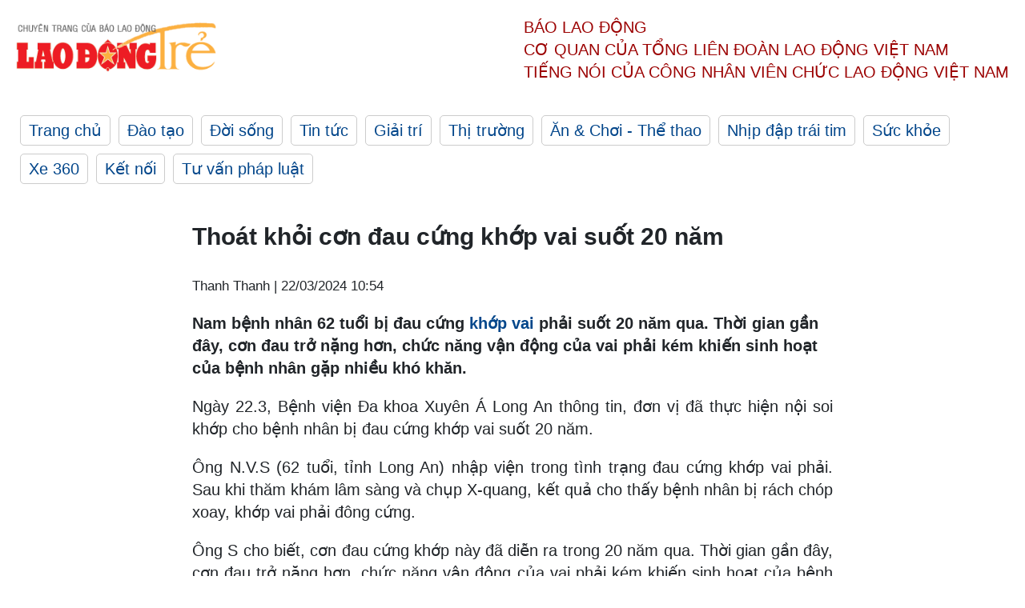

--- FILE ---
content_type: text/html; charset=utf-8
request_url: https://laodong.vn/ldt/y-te/thoat-khoi-con-dau-cung-khop-vai-suot-20-nam-1318119.ldo
body_size: 4654
content:
<!DOCTYPE html><html lang="vi"><head><meta charset="utf-8"><meta http-equiv="X-UA-Compatible" content="IE=edge"><meta charset="utf-8"><meta http-equiv="Cache-control" content="public"><title>Thoát khỏi cơn đau cứng khớp vai suốt 20 năm</title><meta name="description" content=" Nam bệnh nhân 62 tuổi bị đau cứng  khớp vai  phải suốt 20 năm qua. Thời gian gần đây, cơn đau trở nặng hơn, chức năng vận động của vai phải kém khiến sinh hoạt của bệnh nhân gặp nhiều khó khăn. "><meta name="keywords" content="khớp vai,vai,cứng khớp vai,đau cứng khớp vai,đau vai,nội soi,mổ nội soi"><meta name="viewport" content="width=device-width, initial-scale=1.0"><meta http-equiv="refresh" content="1800"><meta name="robots" content="noarchive,noodp,index,follow"><meta name="googlebot" content="noarchive,index,follow"><meta property="fb:app_id" content="103473449992006"><meta property="fb:pages" content="152570468273884"><meta property="article:author" content="https://www.facebook.com/laodongonline"><meta property="article:publisher" content="https://www.facebook.com/laodongonline"><meta name="google-site-verification" content="ZR1lajGP1QKoTcMuDtZqa486Jl1XQa6s3QCPbNV4OT8"><link rel="dns-prefetch" href="//media.laodong.vn"><link rel="dns-prefetch" href="//media3.laodong.vn"><link rel="dns-prefetch" href="//media-cdn.laodong.vn"><link rel="dns-prefetch" href="https://media-cdn-v2.laodong.vn/lib"><link rel="apple-touch-icon" sizes="57x57" href="https://media-cdn-v2.laodong.vn/lib/icons/apple-icon-57x57.png"><link rel="apple-touch-icon" sizes="60x60" href="https://media-cdn-v2.laodong.vn/lib/icons/apple-icon-60x60.png"><link rel="apple-touch-icon" sizes="72x72" href="https://media-cdn-v2.laodong.vn/lib/icons/apple-icon-72x72.png"><link rel="apple-touch-icon" sizes="76x76" href="https://media-cdn-v2.laodong.vn/lib/icons/apple-icon-76x76.png"><link rel="apple-touch-icon" sizes="114x114" href="https://media-cdn-v2.laodong.vn/lib/icons/apple-icon-114x114.png"><link rel="apple-touch-icon" sizes="120x120" href="https://media-cdn-v2.laodong.vn/lib/icons/apple-icon-120x120.png"><link rel="apple-touch-icon" sizes="144x144" href="https://media-cdn-v2.laodong.vn/lib/icons/apple-icon-144x144.png"><link rel="apple-touch-icon" sizes="152x152" href="https://media-cdn-v2.laodong.vn/lib/icons/apple-icon-152x152.png"><link rel="apple-touch-icon" sizes="180x180" href="https://media-cdn-v2.laodong.vn/lib/icons/apple-icon-180x180.png"><link rel="icon" type="image/png" sizes="192x192" href="https://media-cdn-v2.laodong.vn/lib/icons/android-icon-192x192.png"><link rel="icon" type="image/png" sizes="32x32" href="https://media-cdn-v2.laodong.vn/lib/icons/favicon-32x32.png"><link rel="icon" type="image/png" sizes="96x96" href="https://media-cdn-v2.laodong.vn/lib/icons/favicon-96x96.png"><link rel="icon" type="image/png" sizes="16x16" href="https://media-cdn-v2.laodong.vn/lib/icons/favicon-16x16.png"><link rel="shortcut icon" href="/favicon.ico" type="image/x-icon"><meta name="msapplication-TileColor" content="#ffffff"><meta name="msapplication-TileImage" content="/ms-icon-144x144.png"><meta name="theme-color" content="#ffffff"><meta property="og:url" content="https://laodong.vn/ldt/y-te/thoat-khoi-con-dau-cung-khop-vai-suot-20-nam-1318119.ldo"><meta property="og:type" content="article"><meta property="og:title" content="Thoát khỏi cơn đau cứng khớp vai suốt 20 năm"><meta property="og:description" content=" Nam bệnh nhân 62 tuổi bị đau cứng khớp vai phải suốt 20 năm qua. Thời gian gần đây, cơn đau trở nặng hơn, chức năng vận động của vai phải kém khiến sinh hoạt của bệnh nhân gặp nhiều khó khăn. "><meta property="og:image" content="https://media-cdn-v2.laodong.vn/storage/newsportal/2024/3/22/1318119/Benh-Nhan-2-01.jpg?w=800&amp;crop=auto&amp;scale=both"><meta property="og:image:width" content="800"><meta property="og:image:height" content="433"><link rel="canonical" href="https://laodong.vn/ldt/y-te/thoat-khoi-con-dau-cung-khop-vai-suot-20-nam-1318119.ldo"><script type="application/ld+json">[{"@context":"https://schema.org","@type":"BreadcrumbList","itemListElement":[{"@type":"ListItem","position":1,"item":{"@id":"https://laodong.vn/ldt/suc-khoe","name":"Sức khỏe"}},{"@type":"ListItem","position":2,"item":{"@id":"https://laodong.vn/ldt/y-te","name":"Y tế"}},{"@type":"ListItem","position":3,"item":{"@id":"https://laodong.vn/ldt/y-te/thoat-khoi-con-dau-cung-khop-vai-suot-20-nam-1318119.ldo","name":"Thoát khỏi cơn đau cứng khớp vai suốt 20 năm"}}]},{"@context":"https://schema.org","@type":"NewsArticle","headline":"Thoát khỏi cơn đau cứng khớp vai suốt 20 năm","description":" Nam bệnh nhân 62 tuổi bị đau cứng  khớp vai  phải suốt 20 năm qua. Thời gian gần đây, cơn đau trở nặng hơn, chức năng vận động của vai phải kém khiến sinh hoạt của bệnh nhân gặp nhiều khó khăn. ","mainEntityOfPage":{"@context":"https://schema.org","@type":"WebPage","@id":"https://laodong.vn/ldt/y-te/thoat-khoi-con-dau-cung-khop-vai-suot-20-nam-1318119.ldo"},"url":"https://laodong.vn/ldt/y-te/thoat-khoi-con-dau-cung-khop-vai-suot-20-nam-1318119.ldo","publisher":{"@type":"Organization","name":"Lao Động Trẻ","logo":{"@context":"https://schema.org","@type":"ImageObject","url":"https://laodong.vn/img/ldo_red.png"}},"image":[{"@context":"https://schema.org","@type":"ImageObject","caption":"Sau phẫu thuật 1 ngày, kết hợp với tập vật lý trị liệu, bệnh nhân đã giảm đau khớp vai. Ảnh: Bệnh viện cung cấp","url":"https://media-cdn-v2.laodong.vn/storage/newsportal/2024/3/22/1318119/Benh-Nhan-2-01.jpg"},{"@context":"https://schema.org","@type":"ImageObject","caption":"Êkip bác sĩ mổ nội soi khớp cho bệnh nhân bị đau cứng khớp vai. Ảnh: Bệnh viện cung cấp","url":"https://media-cdn-v2.laodong.vn/storage/newsportal/2024/3/22/1318119/Noi-Soi.jpg"},{"@context":"https://schema.org","@type":"ImageObject","caption":"Sau phẫu thuật 1 ngày, kết hợp với tập vật lý trị liệu, bệnh nhân đã giảm đau khớp vai. Ảnh: Bệnh viện cung cấp","url":"https://media-cdn-v2.laodong.vn/storage/newsportal/2024/3/22/1318119/Benh-Nhan-2-01.jpg"}],"datePublished":"2024-03-22T10:54:59+07:00","dateModified":"2024-03-22T10:54:59+07:00","author":[{"@type":"Person","name":"Thanh Thanh","url":"https://laodongtre.laodong.vn"}]}]</script><meta property="article:published_time" content="2024-03-22T10:54:59+07:00"><meta property="article:section" content="Y tế"><link href="/themes/crawler/all.min.css?v=NHVQ61dACj20U0vaxolN8halV5toReVtW0NwfxBch34" rel="stylesheet"><body><div class="header"><div class="wrapper"><div class="header-top clearfix"><a class="logo" href="https://laodong.vn/ldt"> <img src="https://media-cdn-v2.laodong.vn/lib/images/logo/logo-laodongtre.png" alt="BÁO LAO ĐỘNG" class="main-logo" width="250" height="62"> </a><div class="header-content"><span>Báo Lao Động</span><br> <span>Cơ quan của Tổng Liên Đoàn</span> <span>Lao Động Việt Nam</span><br> <span>Tiếng nói của Công nhân</span> <span>Viên chức lao động</span> <span>Việt Nam</span></div></div><ul class="main-menu"><li class="item"><a href="https://laodong.vn/ldt">Trang chủ</a><li class="item"><h3><a href="/dao-tao">Đào tạo</a></h3><li class="item"><h3><a href="/doi-song">Đời sống</a></h3><li class="item"><h3><a href="/tin-tuc">Tin tức</a></h3><li class="item"><h3><a href="/giai-tri">Giải trí</a></h3><li class="item"><h3><a href="/thi-truong">Thị trường</a></h3><li class="item"><h3><a href="/an-choi">Ăn &amp; Chơi - Thể thao</a></h3><li class="item"><h3><a href="/nhip-dap-trai-tim">Nhịp đập trái tim</a></h3><li class="item"><h3><a href="/suc-khoe">Sức khỏe</a></h3><li class="item"><h3><a href="/xe-360">Xe 360</a></h3><li class="item"><h3><a href="/ket-noi">Kết nối</a></h3><li class="item"><h3><a href="/tu-van-phap-luat">Tư vấn pháp luật</a></h3></ul></div></div><div class="main-content"><div class="wrapper chi-tiet-tin"><div><ul class="breadcrumbs"></ul></div><article class="detail"><h1 class="title">Thoát khỏi cơn đau cứng khớp vai suốt 20 năm</h1><p><small class="author"> <i class="fa fa-user-o" aria-hidden="true"></i> Thanh Thanh | <time datetime="3/22/2024 10:54:59 AM">22/03/2024 10:54</time> </small><div class="chapeau"><p>Nam bệnh nhân 62 tuổi bị đau cứng <a href="https://laodong.vn/ldt/suc-khoe/lay-di-vat-la-40-khoi-u-sun-trong-khop-vai-nu-benh-nhan-1268113.ldo" target="_self" title="khớp vai">khớp vai</a> phải suốt 20 năm qua. Thời gian gần đây, cơn đau trở nặng hơn, chức năng vận động của vai phải kém khiến sinh hoạt của bệnh nhân gặp nhiều khó khăn.</div><div class="art-content"><p>Ngày 22.3, Bệnh viện Đa khoa Xuyên Á Long An thông tin, đơn vị đã thực hiện nội soi khớp cho bệnh nhân bị đau cứng khớp vai suốt 20 năm.<p>Ông N.V.S (62 tuổi, tỉnh Long An) nhập viện trong tình trạng đau cứng khớp vai phải. Sau khi thăm khám lâm sàng và chụp X-quang, kết quả cho thấy bệnh nhân bị rách chóp xoay, khớp vai phải đông cứng.<p>Ông S cho biết, cơn đau cứng khớp này đã diễn ra trong 20 năm qua. Thời gian gần đây, cơn đau trở nặng hơn, chức năng vận động của vai phải kém khiến sinh hoạt của bệnh nhân gặp nhiều khó khăn.</p><figure class="insert-center-image"><img alt="Êkip bác sĩ mổ nội soi khớp cho bệnh nhân bị đau cứng khớp vai. Ảnh: Bệnh viện cung cấp" class="image" src="https://media-cdn-v2.laodong.vn/storage/newsportal/2024/3/22/1318119/Noi-Soi.jpg"><figcaption class="image-caption">Êkip bác sĩ mổ nội soi khớp cho bệnh nhân bị đau cứng khớp vai. Ảnh: Bệnh viện cung cấp</figcaption></figure><p>Theo BS.CKI. Nguyễn Tuấn Khanh - Trưởng khoa Chấn thương Chỉnh hình Bệnh viện Đa khoa Xuyên Á Long An, nếu không phẫu thuật, tình trạng cứng khớp của ông S sẽ nặng hơn. Các cơ vùng vai sẽ teo dần, cử động khớp vai sẽ khó khăn hơn, ảnh hưởng nhiều đến chất lượng cuộc sống.<p>Sau khi hội chẩn, đơn vị quyết định phẫu thuật nội soi thám sát, cắt lọc giải phóng khớp vai cho bệnh nhân.</p><figure class="insert-center-image"><img alt="Sau phẫu thuật 1 ngày, kết hợp với tập vật lý trị liệu, bệnh nhân đã giảm đau khớp vai. Ảnh: Bệnh viện cung cấp" class="image" src="https://media-cdn-v2.laodong.vn/storage/newsportal/2024/3/22/1318119/Benh-Nhan-2-01.jpg"><figcaption class="image-caption">Sau phẫu thuật 1 ngày, kết hợp với tập vật lý trị liệu, bệnh nhân đã giảm đau khớp vai. Ảnh: Bệnh viện cung cấp</figcaption></figure><p>Với phương pháp nội soi khớp vai, ca phẫu thuật chỉ mất hơn 1 giờ thực hiện. Bệnh nhân ít đau, ít mất máu, vết sẹo nhỏ và rút ngắn thời gian điều trị hơn so với mổ hở.<p>Sau phẫu thuật 1 ngày, kết hợp với tập vật lý trị liệu, ông S đã giảm đau khớp vai. Tầm vận động khớp vai đã linh hoạt hơn. Bệnh nhân được xuất viện sau 1 tuần điều trị.<p>Sau khi ra viện, bệnh nhân vẫn được tư vấn các bài tập phục hồi chức năng, tái khám định kì và tuân theo hướng dẫn của bác sĩ để lấy lại tầm vận động khớp vai nhiều nhất có thể.</div><div class="art-authors">Thanh Thanh</div><div class="article-tags"><div class="lst-tags"><ul><li><a href="/tags/chan-thuong-khop-vai-105923.ldo">#chấn thương khớp vai</a><li><a href="/tags/viem-khop-vai-105926.ldo">#viêm khớp vai</a><li><a href="/tags/phau-thuat-200265.ldo">#phẫu thuật</a><li><a href="/tags/tap-vat-ly-tri-lieu-526239.ldo">#tập vật lý trị liệu</a><li><a href="/tags/dau-cung-khop-vai-526240.ldo">#đau cứng khớp vai</a></ul></div></div></article><div class="articles-relatived"><div class="vinhet">TIN LIÊN QUAN</div><div class="list-articles"><div class="article-item"><div class="p-left"><a class="link-blk" href="https://laodong.vn/ldt/suc-khoe/lay-di-vat-la-40-khoi-u-sun-trong-khop-vai-nu-benh-nhan-1268113.ldo" aria-label="LDO"> <img data-src="https://media-cdn-v2.laodong.vn/storage/newsportal/2023/11/16/1268113/Di-Vat-01.jpg?w=800&amp;h=496&amp;crop=auto&amp;scale=both" class="lazyload" alt="Dị vật là hơn 40 khối u sụn được lấy ra khỏi khớp vai của người bệnh. Ảnh: BVCC" width="800" height="496"> </a></div><div class="p-right"><a class="link-blk" href="https://laodong.vn/ldt/suc-khoe/lay-di-vat-la-40-khoi-u-sun-trong-khop-vai-nu-benh-nhan-1268113.ldo"><h2>Lấy dị vật là 40 khối u sụn trong khớp vai nữ bệnh nhân</h2></a><p><small class="author"> <i class="fa fa-user-o" aria-hidden="true"></i> Hà Lê | <time datetime="11/16/2023 8:00:00 PM">16/11/2023 - 20:00</time> </small><p><p>Các bác sĩ Bệnh viện Hữu nghị vừa phẫu thuật một ca đặc biệt khi lấy ra hơn 40 <a href="https://laodong.vn/y-te/noi-soi-qua-hoc-mat-de-dieu-tri-khoi-u-trong-nao-cho-benh-nhan-1178978.ldo" target="_self" title="khối u">khối u</a> sụn khỏi khớp vai của bệnh nhân.</div></div><div class="article-item"><div class="p-left"><a class="link-blk" href="https://laodong.vn/ldt/suc-khoe/u-mo-khong-lo-gay-bien-dang-vung-vai-gay-nguoi-benh-deo-suot-10-nam-1261331.ldo" aria-label="LDO"> <img data-src="https://media-cdn-v2.laodong.vn/storage/newsportal/2023/10/31/1261331/U-Mo.jpg?w=800&amp;h=496&amp;crop=auto&amp;scale=both" class="lazyload" alt="Khối u mỡ trước khi phẫu thuật. Ảnh: BVCC" width="800" height="496"> </a></div><div class="p-right"><a class="link-blk" href="https://laodong.vn/ldt/suc-khoe/u-mo-khong-lo-gay-bien-dang-vung-vai-gay-nguoi-benh-deo-suot-10-nam-1261331.ldo"><h2>U mỡ khổng lồ gây biến dạng vùng vai gáy, người bệnh đeo suốt 10 năm</h2></a><p><small class="author"> <i class="fa fa-user-o" aria-hidden="true"></i> Hà Lê | <time datetime="10/31/2023 2:52:06 PM">31/10/2023 - 14:52</time> </small><p><p>Bệnh viện Nội tiết Trung ương vừa tiếp nhận và thực hiện phẫu thuật thành công khối <a href="https://laodong.vn/suc-khoe/khi-nao-nen-phau-thuat-loai-bo-khoi-u-mo-854776.ldo" target="_self" title="u mỡ">u mỡ</a> vùng vai gáy khổng lồ gây biến dạng vùng vai gáy cho người bệnh N.T.H ở Hà Nội.</div></div></div></div><section class="tin-lien-quan"><div class="list-articles"><div class="article-item"><div class="p-left"><a href="https://laodong.vn/ldt/suc-khoe/lay-di-vat-la-40-khoi-u-sun-trong-khop-vai-nu-benh-nhan-1268113.ldo" aria-label="LDO"> <img src="https://media-cdn-v2.laodong.vn/storage/newsportal/2023/11/16/1268113/Di-Vat-01.jpg?w=526&amp;h=314&amp;crop=auto&amp;scale=both" alt="Dị vật là hơn 40 khối u sụn được lấy ra khỏi khớp vai của người bệnh. Ảnh: BVCC" width="526" height="314"> </a></div><div class="p-right"><a href="https://laodong.vn/ldt/suc-khoe/lay-di-vat-la-40-khoi-u-sun-trong-khop-vai-nu-benh-nhan-1268113.ldo"><h2>Lấy dị vật là 40 khối u sụn trong khớp vai nữ bệnh nhân</h2></a><p><small class="author"> <i class="fa fa-user-o" aria-hidden="true"></i> Hà Lê | <time datetime="11/16/2023 8:00:00 PM">16/11/2023 - 20:00</time> </small><p><p>Các bác sĩ Bệnh viện Hữu nghị vừa phẫu thuật một ca đặc biệt khi lấy ra hơn 40 <a href="https://laodong.vn/y-te/noi-soi-qua-hoc-mat-de-dieu-tri-khoi-u-trong-nao-cho-benh-nhan-1178978.ldo" target="_self" title="khối u">khối u</a> sụn khỏi khớp vai của bệnh nhân.</div></div><div class="article-item"><div class="p-left"><a href="https://laodong.vn/ldt/suc-khoe/u-mo-khong-lo-gay-bien-dang-vung-vai-gay-nguoi-benh-deo-suot-10-nam-1261331.ldo" aria-label="LDO"> <img src="https://media-cdn-v2.laodong.vn/storage/newsportal/2023/10/31/1261331/U-Mo.jpg?w=526&amp;h=314&amp;crop=auto&amp;scale=both" alt="Khối u mỡ trước khi phẫu thuật. Ảnh: BVCC" width="526" height="314"> </a></div><div class="p-right"><a href="https://laodong.vn/ldt/suc-khoe/u-mo-khong-lo-gay-bien-dang-vung-vai-gay-nguoi-benh-deo-suot-10-nam-1261331.ldo"><h2>U mỡ khổng lồ gây biến dạng vùng vai gáy, người bệnh đeo suốt 10 năm</h2></a><p><small class="author"> <i class="fa fa-user-o" aria-hidden="true"></i> Hà Lê | <time datetime="10/31/2023 2:52:06 PM">31/10/2023 - 14:52</time> </small><p><p>Bệnh viện Nội tiết Trung ương vừa tiếp nhận và thực hiện phẫu thuật thành công khối <a href="https://laodong.vn/suc-khoe/khi-nao-nen-phau-thuat-loai-bo-khoi-u-mo-854776.ldo" target="_self" title="u mỡ">u mỡ</a> vùng vai gáy khổng lồ gây biến dạng vùng vai gáy cho người bệnh N.T.H ở Hà Nội.</div></div></div></section></div></div><div class="wrapper"><div class="footer-content"><div class="r-1"><a class="pl link-logo" href="/"> <img src="https://media-cdn-v2.laodong.vn/lib/images/logo/ldo_red.png" alt="BÁO LAO ĐỘNG" width="150" height="40"> </a><div class="pr"><p>Xuất bản số Báo Lao Động đầu tiên vào ngày 14.8.1929<h3 class="cop-name"><span>CƠ QUAN CỦA TỔNG LIÊN ĐOÀN</span> <span>LAO ĐỘNG VIỆT NAM</span></h3><div class="ct tbt">Tổng Biên tập: NGUYỄN NGỌC HIỂN</div></div></div><div class="r-2"><div class="bl bl-1"><h4 class="vn">Liên Hệ:</h4><div class="ct"><p><span>Tòa soạn:</span> <span>(+84 24) 38252441</span> - <span>35330305</span><p><span>Báo điện tử:</span> <span>(+84 24) 38303032</span> - <span>38303034</span><p><span>Đường dây nóng:</span> <span>096 8383388</span><p><span>Bạn đọc:</span> <span>(+84 24) 35335235</span><p><span>Email:</span> <a href="mailto:toasoan@laodong.com.vn">toasoan@laodong.com.vn</a></div></div><div class="bl bl-2"><h4 class="vn">Hỗ Trợ Quảng Cáo</h4><div class="ct"><p><span>Báo in: (+84 24) 39232694</span> - <span>Báo điện tử: (+84 24) 35335237</span><p><span>Địa chỉ: Số 6 Phạm Văn Bạch, phường Cầu Giấy, Thành phố Hà Nội</span></div></div><div class="bl bl-3"><div class="ct"><p><span>Giấy phép số:</span> <span>2013/GP-BTTT</span><p><span>Do Bộ TTTT cấp</span> <span>ngày 30.10.2012</span></div></div></div><div class="dev"><span>Báo điện tử Lao Động được phát triển bởi</span> <span>Lao Động Technologies</span></div></div></div><script src="https://media-cdn-v2.laodong.vn/lib/plugin/lazysizes.min.js" async></script>